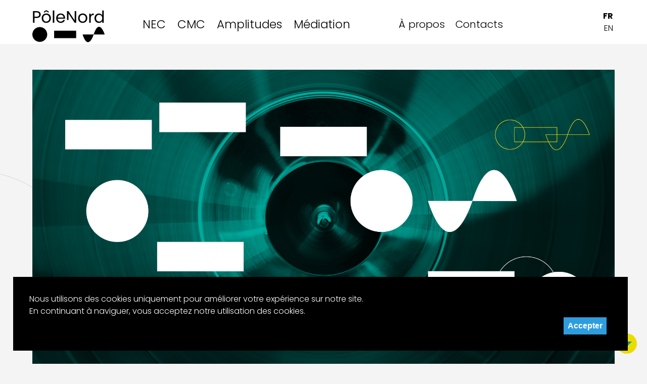

--- FILE ---
content_type: text/html; charset=UTF-8
request_url: https://pole-nord.ch/
body_size: 3883
content:
<!DOCTYPE html>
<html lang="fr">
<head>
    <meta charset="UTF-8">
    <meta name="viewport" content="width=device-width, initial-scale=1">

    <title>ASSOCIATION PÔLE NORD — la musique contemporaine sous tous ses aspects</title>
    <meta name="description" content="L’association Pôle Nord est basée à la Chaux- de-Fonds. Elle regroupe plusieurs secteurs d’activités représentés par le Nouvel Ensemble Contemporain (NEC), les Concerts de Musique Contemporaine (CMC) et le festival biennal Les Amplitudes.">
    <meta name="keywords" content="pôle nord les Amplitudes CMC NEC  La Chaux-de-Fonds musique contemporaine tchaux capitale culturelle ">

    <meta property="fb:app_id" content=""/>
    <meta property="og:type" content="website"/>
    <meta property="og:title" content="ASSOCIATION PÔLE NORD — la musique contemporaine sous tous ses aspects"/>
    <meta property="og:url"
          content="https://pole-nord.chf/accueil/"/>
    <meta property="og:description" content="L’association Pôle Nord est basée à la Chaux- de-Fonds. Elle regroupe plusieurs secteurs d’activités représentés par le Nouvel Ensemble Contemporain (NEC), les Concerts de Musique Contemporaine (CMC) et le festival biennal Les Amplitudes."/>
    <meta property="og:site_name" content="ASSOCIATION PÔLE NORD — la musique contemporaine sous tous ses aspects"/>
    <meta property="og:updated_time" content="1769039430"/>

    
        <meta property="og:image" content="/uploads/1500_1500_accueil_pn_carrousel_25-26.jpg">
        <meta property="og:image:width" content="1500" /><meta property="og:image:height" content="775" />
    
    <link rel="apple-touch-icon" sizes="180x180" href="/favicon/apple-touch-icon.png">
    <link rel="icon" type="image/png" sizes="32x32" href="/favicon/favicon-32x32.png">
    <link rel="icon" type="image/png" sizes="16x16" href="/favicon/favicon-16x16.png">
    <link rel="manifest" href="/favicon/site.webmanifest">
    <link rel="mask-icon" href="/favicon/safari-pinned-tab.svg" color="#000000">


    <link rel="preconnect" href="https://fonts.googleapis.com">
    <link rel="preconnect" href="https://fonts.gstatic.com" crossorigin>
    <link href="https://fonts.googleapis.com/css2?family=Poppins:wght@200;300;400;500;700;900&display=swap"
          rel="stylesheet">
    <link rel="stylesheet" type="text/css" href="/js/lightbox/simplelightbox.css"/>
    <link rel="stylesheet" href="https://cdnjs.cloudflare.com/ajax/libs/font-awesome/6.4.0/css/all.min.css"
          integrity="sha512-iecdLmaskl7CVkqkXNQ/ZH/XLlvWZOJyj7Yy7tcenmpD1ypASozpmT/E0iPtmFIB46ZmdtAc9eNBvH0H/ZpiBw=="
          crossorigin="anonymous" referrerpolicy="no-referrer"/>
    <link rel="stylesheet" href="/css/fontawesome/all.css">


            <link rel="stylesheet" type="text/css" href="/js/slick/slick.css"/>
        <link rel="stylesheet" type="text/css" href="/js/slick/slick-theme.css"/>
        
    <link rel="stylesheet" type="text/css" href="/css/reset.css?v=1769039430">
    <link rel="stylesheet" type="text/css" href="/css/site.css?v=1769039430">
    <link rel="stylesheet" type="text/css" href="/css/theme.css?v=1769039430">
</head>

<body id='accueil' data-lang='f'
      class=' full entite_principale '>
<div id='background' style='background-image:url(/uploads/fond-pn-1.png); background-size:cover; background-position: center'></div>
<div id='header'>

    <a id='logo' href='/f'>
        <h1>Pôle Nord</h1>
        <img src='/uploads/logo-nav-pn.svg'/>
    </a>

    <div id='nav-entites'>
        <a class='' href='/f/nec'>NEC</a><a class='' href='/f/cmc'>CMC</a><a class='' href='/f/amplitudes'>Amplitudes</a><a class='' href='/f/mediation'>Médiation</a>    </div>

    <div id='nav-pages'>
        <a class='' href='/f/pole-nord/a-propos'>À propos</a><a class='' href='/f/pole-nord/contacts'>Contacts</a>

    </div>

            <div id='lang'>
            <a href='/f/pole-nord/accueil' class=' active '>FR</a>
            <a href='/e/pole-nord/accueil' class=''>EN</a>
        </div>
        
    
</div><!--/ header -->
<div id='wrapper'>

    <div id='accueil-wrapper'>
  <a id='splash' href='https://pole-nord.ch/f/pole-nord/a-propos/nous-soutenir' target=_blank><div class='media' data-aos='fade' data-aos-duration='500' data-aos-easing='ease-in-out'><img src='/uploads/accueil_pn_carrousel.jpg' title=" "'></div></a><a class='evenement bloc' href='/f/cmc/saison/programme/detail/98-spielplan-1970'><div class='visuel' style=' background:url(/uploads/1500_1500_vignettes_accueil_25-26_spielplan.jpg); background-size:cover; background-position: center; background-repeat:no-repeat '></div><div class='pictos'><img src='/uploads/1720895783_picto-cmc.svg'></div><h6 >CMC</h6><h3 class='titre'>SPIELPLAN 1970</h3><h5 class='lieu'></h5><div > <h5 class='date accent'>13 février 2026<span class='heure'>, 19h</span></h5></div><h5 class='lieu'>Quartier Général,<br /> La Chaux-de-Fonds</h5></a><a class='evenement bloc' href='/f/nec/saison/programme/detail/92-delicious'><div class='visuel' style=' background:url(/uploads/1500_1500_vignettes_accueil_25-26_delicious.jpg); background-size:cover; background-position: center; background-repeat:no-repeat '></div><div class='pictos'><img src='/uploads/1720895302_picto-nec.svg'></div><h6 >NEC</h6><h3 class='titre'>DELICIOUS</h3><h5 class='lieu'></h5><div > <h5 class='date accent'>4 mars 2026<span class='heure'>, 20h</span></h5></div><h5 class='lieu'>EXIL Club,<br /> Zurich</h5></a><a class='evenement bloc' href='/f/cmc/saison/programme/detail/99-dammerung'><div class='visuel' style=' background:url(/uploads/1500_1500_vignettes_accueil_25-26_dammerung.jpg); background-size:cover; background-position: center; background-repeat:no-repeat '></div><div class='pictos'><img src='/uploads/1720895783_picto-cmc.svg'></div><h6 >CMC</h6><h3 class='titre'>DÄMMERUNG</h3><h5 class='lieu'></h5><div > <h5 class='date accent'>24 avril 2026<span class='heure'>, 20h</span></h5></div><h5 class='lieu'>Temple Allemand,<br /> La Chaux-de-Fonds</h5></a><a class='evenement bloc' href='/f/nec/saison/programme/detail/100-oeil'><div class='visuel' style=' background:url(/uploads/1500_1500_vignettes_accueil_25-26-oeil.jpg); background-size:cover; background-position: center; background-repeat:no-repeat '></div><div class='pictos'><img src='/uploads/1720895302_picto-nec.svg'></div><h6 >NEC</h6><h3 class='titre'>ŒIL</h3><h5 class='lieu'></h5><div > <h5 class='date accent'>8 mai 2026<span class='heure'>, 20h</span></h5></div><h5 class='lieu'>Temple Allemand,<br /> La Chaux-de-Fonds</h5></a><a class='evenement bloc' href='/f/amplitudes/programme/programme/detail/101-preambule'><div class='visuel' style=' background:url(/uploads/1500_1500_vignettes_accueil_25-26_preambule.jpg); background-size:cover; background-position: center; background-repeat:no-repeat '></div><div class='pictos'><img src='/uploads/picto-ampli.svg'></div><h6 >Amplitudes</h6><h3 class='titre'>PRÉAMBULE</h3><h5 class='lieu'></h5><div > <h5 class='date accent'>9 mai 2026<span class='heure'>, 18h</span></h5></div><h5 class='lieu'>Temple Allemand,<br /> La Chaux-de-Fonds</h5></a><a class='evenement bloc' href='/f/cmc/saison/programme/detail/102-sur-une-ile-deserte-avec-samuel-blaser'><div class='visuel' style=' background:url(/uploads/1500_1500_vignettes_accueil_25-26_ile_blaser.jpg); background-size:cover; background-position: center; background-repeat:no-repeat '></div><div class='pictos'><img src='/uploads/1720895783_picto-cmc.svg'></div><h6 >CMC</h6><h3 class='titre'>SUR UNE ÎLE DÉSERTE avec Samuel Blaser</h3><h5 class='lieu'></h5><div > <h5 class='date accent'>1 juin 2026<span class='heure'>, 19h</span></h5></div><h5 class='lieu'>Club 44,<br /> La Chaux-de-Fonds</h5></a><a class='evenement bloc' href='/f/nec/saison/programme/detail/103-en-piste'><div class='visuel' style=' background:url(/uploads/1500_1500_vignettes_accueil_25-26_en_piste.jpg); background-size:cover; background-position: center; background-repeat:no-repeat '></div><div class='pictos'><img src='/uploads/1720895302_picto-nec.svg'></div><h6 >NEC</h6><h3 class='titre'>EN PISTE !</h3><h5 class='lieu'></h5><div > <h5 class='date accent'>27 juin 2026<span class='heure'>, 18h</span></h5></div><h5 class='lieu'>Temple Allemand,<br /> La Chaux-de-Fonds</h5></a><a class='evenement bloc' href='/f/nec/saison/programme/detail/103-en-piste'><div class='visuel' style=' background:url(/uploads/1500_1500_vignettes_accueil_25-26_en_piste.jpg); background-size:cover; background-position: center; background-repeat:no-repeat '></div><div class='pictos'><img src='/uploads/1720895302_picto-nec.svg'></div><h6 >NEC</h6><h3 class='titre'>EN PISTE !</h3><h5 class='lieu'></h5><div > <h5 class='date accent'>30 juin 2026<span class='heure'>, 20h</span></h5></div><h5 class='lieu'>Theater im Delphi,<br /> Berlin (Weißensee)</h5></a>
</div> <!-- /accueil-wrapper -->
</div> <!--/ wrapper -->

<div id='footer'>
    <div class='logos left'>
        <a href='/f/pole-nord'><img src='/uploads/logo-footer.svg' /></a>    </div>

    <div class='center '>
        <div class='adresse'>
            <p>Rue de la Serre 89 </p>
            <p>CH – 2300 La Chaux-de-Fonds</p>
            <p>+41 78 233 07 20</p>
            <p><a href='mailto:contact@pole-nord.ch'>contact@pole-nord.ch</a></p>
        </div>

        <div class='social-wrapper'><a href='https://www.facebook.com/polenord.ch/' target='_blank' class='social  accent'><i class='fa-brands fa-square-facebook'></i></a><a href='https://www.instagram.com/polenord.ch/' target='_blank' class='social  accent'><i class='fa-brands fa-square-instagram'></i></a></div>
        <div id="mc_embed_shell">

            <div id="mc_embed_signup">
                <form action="https://pole-nord.us10.list-manage.com/subscribe/post?u=6d82b84416555dcae50efe723&amp;id=96200efd9b&amp;f_id=007e46e4f0"
                      method="post" id="mc-embedded-subscribe-form" name="mc-embedded-subscribe-form" class="validate"
                      target="_self" novalidate="">
                    <div id="mc_embed_signup_scroll"><h3>Envie de recevoir de nos nouvelles?</h3>

                        <div class="mc-field-group"><input type="email" name="EMAIL"
                                                           placeholder="Courriel"
                                                                                class="required email" id="mce-EMAIL"
                                                                                required="" value=""></div>
                        <div class="mc-field-group"><input type="text"
                                                                                                 name="FNAME"
                                                                                                 class=" text"
                                                                                                 placeholder="Prénom"
                                                                                                 id="mce-FNAME"
                                                                                                 value=""></div>
                        <div class="mc-field-group"><input type="text" name="LNAME"
                                                                                              class=" text"
                                                           placeholder="Nom"
                                                                                              id="mce-LNAME" value="">
                        </div>
                        <input type="submit" name="subscribe" id="mc-embedded-subscribe"  class="bouton fond-secondaire"
                               value="S'inscrire">
                        <div id="mce-responses" class="clear foot">
                            <div class="response" id="mce-error-response" style="display: none;"></div>
                            <div class="response" id="mce-success-response" style="display: none;"></div>
                        </div>
                        <div aria-hidden="true" style="position: absolute; left: -5000px;">
                            /* real people should not fill this in and expect good things - do not remove this or risk
                            form bot signups */
                            <input type="text" name="b_6d82b84416555dcae50efe723_96200efd9b" tabindex="-1" value="">
                        </div>
                        <div class="optionalParent">
                            <div class="clear foot">

                            </div>
                        </div>
                    </div>
                </form>
            </div>
        </div>

<!--        <div id="mc_embed_shell">-->
<!---->
<!--            <div id="mc_embed_signup">-->
<!--                <form action="https://pole-nord.us10.list-manage.com/subscribe/post?u=6d82b84416555dcae50efe723&amp;id=96200efd9b&amp;f_id=007e46e4f0"-->
<!--                      method="post" id="mc-embedded-subscribe-form" name="mc-embedded-subscribe-form" class="validate"-->
<!--                      target="_self" novalidate="">-->
<!--                    <div id="mc_embed_signup_scroll"><h3>Envie de recevoir de nos nouvelles?</h3>-->
<!---->
<!--                        <div class="mc-field-group"><input type="email" name="EMAIL" class="required email"-->
<!--                                                           id="mce-EMAIL" required="" value="" placeholder="Courriel">-->
<!--                            <input type="submit" name="subscribe" id="mc-embedded-subscribe"-->
<!--                                   class="bouton fond-secondaire" value="S'inscrire">-->
<!--                        </div>-->
<!--                        <div id="mce-responses" class="clear foot">-->
<!--                            <div class="response" id="mce-error-response" style="display: none;"></div>-->
<!--                            <div class="response" id="mce-success-response" style="display: none;"></div>-->
<!--                        </div>-->
<!--                        <div aria-hidden="true" style="position: absolute; left: -5000px;">-->
<!--                            /* real people should not fill this in and expect good things - do not remove this or risk-->
<!--                            form bot signups */-->
<!--                            <input type="text" name="b_6d82b84416555dcae50efe723_96200efd9b" tabindex="-1" value="">-->
<!--                        </div>-->
<!--                        <div class="optionalParent">-->
<!--                            <div class="clear foot">-->
<!---->
<!--                            </div>-->
<!--                        </div>-->
<!--                    </div>-->
<!--                </form>-->
<!--            </div>-->
<!--        </div>-->

    </div>


    <div class='logos right'>
        

    </div>

    <div>

    </div>

    <div id='credits'>Imaginé et conçu par <a href='https://www.giorgianni-moeschler.ch' target=_blank>Giorgianni &
            Moeschler</a></div>
</div> <!--/ footer -->

<a id='scroll-indicator' class='fond-secondaire'></a>


    <style>
        #_rgpd_banner {
            position: fixed;
            bottom: 2vw;
            left: 2vw;
            width: 90vw;
            background: #000000;
            color: #ffffff;
            padding: 2em;
            justify-content: space-between;
        }

        @media screen and (min-device-width: 320px) and (max-width: 768px) {
            #_rgpd_banner {
                bottom: 0vw;
                left: 0vw;
            }
        }

        ._rgpd_btn {
            border: 0;
            color: #ffffff;
            font-weight: 900;
            background: rgb(46, 157, 222);
            font-size: 16px;
            display: inline-block;
            padding: .5em;
            margin: 0 10px;
            cursor: pointer;
        }

        ._rgpd_btn:hover {
          color:white;
            text-decoration: none;
        }

        #_rgpd_action {
            display: flex;
            width: 100%;
            justify-content: flex-end;
        }
    </style>
    <form method='post'>
        <input type='hidden' name='_rgpd' value='1'/>
        <div id="_rgpd_banner">
            <p>                               <p>Nous utilisons des cookies uniquement pour améliorer votre expérience sur notre site.</p><p>En continuant à naviguer, vous acceptez notre utilisation des cookies. </p></p>
            <div id='_rgpd_action'>

                
                <button type='submit' id="_rgpd_btn-accepte-cookies"
                        class='_rgpd_btn'>Accepter</button>
            </div>
        </div>
    </form>
    
<script src="https://code.jquery.com/jquery-2.2.4.min.js"></script>
<script src="/js/lightbox/simple-lightbox.js"></script>

    <script type="text/javascript" src="/js/slick/slick.min.js"></script>

    
<script type="text/javascript" src="/js/ui.js?v=1.03"></script>
</body>
</html>

--- FILE ---
content_type: text/css
request_url: https://pole-nord.ch/css/site.css?v=1769039430
body_size: 4603
content:
body {
    font-family: Poppins, sans;
    line-height: 1.5em;
    font-weight: 300;
    background: #f4f4f4;
}

b {
    font-weight: 700;
}

i {
    font-style: italic;
}

@media screen and (min-device-width: 320px) and (max-width: 768px) {
    body, html {
        max-width: 100vw;
        /*overflow-x: hidden;*/
    }
}

/* STRUCTURE
*********************************************************************************************/
#wrapper {
    width: 90vw;
    margin: 5vh auto;
    display: flex;
    flex-wrap: wrap;
    justify-content: space-between;
}

.cols {
    display: flex;
    justify-content: space-between;
    flex-wrap: wrap;
}

.col:last-child {
    padding-right: 0;
}

.col.full {
    flex: 0 0 100%;
}

.col.two-thirds {
    flex: 0 0 62%;
}

.col.half {
    flex: 0 0 48%
}

.col.third {
    flex: 0 0 31%;
}

.col.quarter {
    flex: 0 0 26%;
}

.col.three-quarters {
    flex: 0 0 70%;
}

.col-sep {
    width: 1px;
    background: black;
}

@media screen and (min-device-width: 320px) and (max-width: 768px) {

    .col.half, .col.third, .col.two-thirds {
        flex: 0 0 100%
    }

    .col.two-thirds, .col.half, .col.third, .col.quarter, .col.three-quarters {
        flex: 0 0 100%;
    }
}


/* TYPo
*********************************************************************************************/

.titre, .soustitre, .date, .lieu {
    font-size: 2.2vw;
    line-height: 1.1em;
    margin-bottom: .3em;
}

.lieu {
    margin-bottom: 1em;
}

.bloc .titre, .bloc .soustitre, .bloc .date, .bloc .lieu,
.liste .titre, .liste .soustitre, .liste .date, .liste .lieu {
    font-size: 1.5vw;
}

#evenement-detail .soustitre {
    font-size: 1.5vw;
}

h3.titre {
    font-weight: 900;
    text-transform: uppercase;
    margin-bottom: 1em;
}

h4.soustitre {
    font-weight: 300;
}

h5.date {
    font-weight: 900;
    text-transform: uppercase;
}

h5.date span {
    font-weight: 300;
}

h5.lieu {
    font-weight: 300;
}

.distribution {
    margin-bottom: 2em;
}

.contenu h3, #page-wrapper h3 {
    font-weight: 900;
    font-size: 120%;
    /*color: rgb(46, 157, 222);*/
    margin-top: 1em;
    /*text-transform: uppercase;*/
}

.page h4.intro {
    font-size: 100%;
    /*color: rgb(46, 157, 222);*/
}

.social.big {
    font-size: 150%;
    display: inline-block ;
    margin: 20px 20px 40px 0;
    text-decoration: none;
    }

.social img {
    height: .85em;
    margin-top: .05em;
    }

.social.big i {
    margin-right: 10px;
    }
@media screen and (min-device-width: 320px) and (max-width: 768px) {
    .bloc .titre, .bloc .soustitre, .bloc .date, .bloc .lieu,
    .liste .titre, .liste .soustitre, .liste .date, .liste .lieu {
        font-size: 5vw;
        margin-bottom: 8px;
    }

    .bloc {
        width: 1000%;
    }

    .titre {
        font-size: 7vw;
    }

    .soustitre, #evenement-detail .soustitre {
        font-size: 7vw;
    }
}

/* TITRE
*********************************************************************************************/
.content.title {
    margin-bottom: 2em;
}

/* FOND
*********************************************************************************************/
#background {
    width: 100vw;
    height: 100vh;
    position: fixed;
    z-index: -1000;
    opacity: .2;
}

/* EN-TETE
*********************************************************************************************/

#header {
    /*width: 100%;*/
    display: flex;
    justify-content: space-between;
    padding: 20px 5vw 1vh;
    height: 60px;
    margin-bottom: 3vh;
    position: sticky;
    top: 0;
    background: white;
    z-index: 200;
}

#logo {
    font-weight: 400;
    font-size: 2vw;
    color: black;
    text-decoration: none;

}

#logo h1 {
    display: none;
}

#logo img {
    height: 80px;

}

@media screen and (min-device-width: 320px) and (max-width: 768px) {
    #header {
        margin: 0 0 2vh;
        padding: 2vh 0;
        height: 40px;
    }

    #logo img {

        width: 20vw;
        margin: 0px 0 0 20px;
    }
}

/* NAVIGATION ENTITES
*****************************************************************************************/
#nav-entites {
    margin: 1em 0 0 4em;
    flex: 0 0 35%;
}

#nav-entites a {
    padding: 0em .5em;
    font-size: 1.8vw;
    text-decoration: none;
    color: black;
    align-self: center;
}

.selected {
    font-weight: 700
}

/* NAVIGATION PAGES */
#nav-pages-left {
    display: flex;
    flex-direction: column;
    justify-content: flex-start;
    flex: 0 0 27%;
}

.entite_principale #nav-pages {
    flex-direction: row;
    justify-content: flex-end;
}

#nav-pages {
    flex: 0 0 35%;
    margin: 1em 0 0 4em;
}

#nav-pages-left .arrows {
    display: none;
}

#nav-pages a, #nav-pages-left a {
    padding-left: 1em;
    font-size: 1.6vw;
    text-decoration: none;
    color: black;
    cursor: pointer;

}

#nav-pages-left.entite a {
    margin-bottom: .6em;
    padding: 0;
}

.entite_principale #nav-pages a {
    justify-self: flex-start;
}

.social-wrapper {
    display: flex;
    padding: 2em 0;
}

.social-wrapper a {
    margin-right: 10px;
    color: black;
}

@media screen and (min-device-width: 320px) and (max-width: 768px) {

    #nav-pages-left {
        overflow-x: scroll;
        overflow-style: marquee-block;
        -webkit-overflow-scrolling: touch;
        overflow-y: hidden;
        justify-content: space-between;
        width: calc(40vw);
        flex: 0 0 96%;
        display: flex;
        flex-direction: row;


    }

    #mobile-nav-wrapper {
        display: flex;
        width: 100%;
        padding: 1em 0;
    }

    #nav-pages-left .arrows {
        display: block;
        position: relative;
        margin-left: -1em;
        width: 1em;
        flex: 0 0 2%;
    }

    #nav-pages-left .arrows.right {
        margin-left: 90vw;
    }

    /*#nav-pages-left:before {*/
    /*    content: "a";*/
    /*    width: 1em;*/
    /*    border: 1px dotted red;*/
    /*    position: absolute;*/
    /*    margin-left: -1em;*/
    /*    z-index: 20;*/
    /*}*/
    /*#nav-pages-left:after {*/
    /*    content: ">";*/
    /*    position: absolute;*/
    /*    right: 5px;*/
    /*}*/
    ::-webkit-scrollbar {
        width: 0px; /* remove scrollbar space */
        background: transparent; /* optional: just make scrollbar invisible */
    }


    #nav-pages-left a {
        flex: 0 0 auto;
        /*height:  fit-content;*/
        margin: 0 1em 0 0;
        padding: 0 .5em;
        font-size: 18px;
    }

    .social-wrapper a {
        font-size: 200%;
    }


}

/* SOUS NAVIGATION */
#subnav {
    /*border: 1px dotted red;*/
    text-align: left;
    margin-bottom: 1em;
}

#subnav a {
    text-decoration: none;
    padding: 0 1em 0 0;
    font-size: 120%;
}

#subnav a:not(.selected) {
    color: black;
}


/* MOBILE */
@media screen
and (min-device-width: 320px)
and (max-width: 768px) {

}

/* LANGUES */
#lang {
    width: 8em;
    text-align: right;
}

#lang a {
    margin: 0;
    padding: 0.2em;
    text-decoration: none;
    color: black
}

#lang a.active {
    font-weight: 700;
}

/* NAVIGATION MOBILE
****************************************************************************************************/
#btn-mobile-menu {
    display: none;
}

@media screen and (min-device-width: 320px) and (max-width: 768px) {

    #nav-entites {
        display: none;
    }

    #nav-pages {
        display: none;
    }

    #lang {
        display: none;
    }

    #logo img {
        height: 6vh;
    }

    .btn-mobile-menu {
        position: absolute;
        font-size: 4vw;
        margin: 0;
        width: 60px;
        height: 60px;
        top: 20px;
        right: 0px;
        z-index: 99900000;
        display: block;
        cursor: pointer;
        /*color: rgb(46, 157, 222);*/
        text-align: right;
    }


    .btn-mobile-menu:before {
        font: normal normal normal 14px/1 FontAwesome;
        content: '\f0c9';
        margin-right: .5em;
        width: 1em;
        font-size: 30px;
        display: inline-block;
        /*color: rgb(46, 157, 222);*/
    }

    .nav-on .btn-mobile-menu {
        z-index: 20000;
    }

    .nav-on .btn-mobile-menu:before {
        font: normal normal normal 14px/1 FontAwesome;

        content: '\f00d';
        margin-right: .5em;
        width: 1em;
        font-size: 30px;
        display: inline-block;
        color: white;

    }

    .nav-on {
        overflow: hidden;
    }

    #header #mobile-nav {
        position: fixed;
        top: 0;
        left: 0;
        width: 100vw;
        height: 100vh;
        display: none;
        flex-direction: column;
        justify-content: flex-start;
        padding-top: 1vh;
        margin: 0 0;
        text-align: center;

    }

    .nav-on #header #mobile-nav {
        display: flex;
        z-index: 10000;
        background: white;
        top: 0;
    }

    #mobile-nav h4 {
        font-size: 125%;
        margin: .8em 0 .1em;
        color: white;
        display: inline;
    }


    #mobile-nav a {
        font-size: 100%;
        margin: .2em .5em;
        padding: 0;
        display: inline-block;
        text-decoration: none;
        color: white
    }

    #mobile-nav a.selected, #mobile-nav h4.selected a {
        border-bottom: 2px solid white;
    }

    .nav-on #btn-mobile-menu {
        color: #444
    }


    .nav-on #lang {
        position: absolute;
        top: 30px;
        left: 20px;
        font-size: 6vw;
        display: block;
        z-index: 100000;
        text-align: left;
        color: white;
    }
}

/* ACCUEIL */
#accueil-wrapper {
    width: 100%;
    margin: 2vh 0;
    display: flex;
    flex-wrap: wrap;
    justify-content: space-between;

}

#accueil h3.section {
    font-weight: 100;
    font-size: 150%;
    text-transform: uppercase;
    flex: 0 0 100%;
    margin: 4vh 0 1vh;
}

#splash {
    flex: 0 0 100%;
    margin-bottom: 8vh;
}

#splash img, #splash video {
    width: 100%;
}

#carrousel {
    margin-bottom: 8vh;
    width: 100%;
}

#carrousel a {
   display: block;
}
#carrousel img {
    width: 100%;
}

.slick-prev:before, .slick-next:before {
    /*color:rgb(46, 157, 222);*/

}
.slick-prev {
    width: 42px;
    margin-left: -10px;
    }

.slick-prev:before {
    /*content: "\f0d9";*/
    content:url(../img/btn-back-hover.svg);
}

.slick-next {
    width: 42px;
    margin-right: -10px;
    transform: rotateZ(180deg);
    }

.slick-next:before {
    content:url(../img/btn-back-hover.svg);

}

@media screen and (min-device-width: 320px) and (max-width: 768px) {
    #splash {
        margin-bottom: 2vh;
    }

    #accueil h3 {
        font-size: 100%;
    }
    .slick-next, .slick-prev {
        width: 10px;
        }
    
    .slick-prev {
        margin-left: 15px;
        }
    
    .slick-next {
        margin-right: 15px;
        }
    
    .slick-prev:before, .slick-next:before {
        /*display: none;*/
        
    }
    
    #accueil h3.section {
        font-size: 120%;
        }
}

/* UI
*************************************************************************************************************/
.button {
    border-width: 1px;
    border-style: solid;
    padding: .5em 2em;
    font-weight: bold;
    text-transform: uppercase;
    text-decoration: none;
    display: inline-block;
    margin: .5em .5em .5em 0;
    transition: .5s ease-in-out all;
    background: transparent;
}

#btn-back {
    display: block;
    width: 2.2vw;
    height: 2.2vw;
    background: url(/img/btn-back.svg);
    background-size: contain;
    background-repeat: no-repeat;
    margin-bottom: 18px;
}

#btn-back:hover {
    background: url(/img/btn-back-hover.svg);
    background-repeat: no-repeat;
}

#scroll-indicator {
    position: fixed;
    bottom: 20px;
    right:20px;
    width: 40px;
    height: 40px;
    border-radius: 100px;
    /*background-image: url("data:image/svg+xml;utf8,<svg fill='white' height='48' viewBox='0 0 24 24' width='48' xmlns='http://www.w3.org/2000/svg'><path d='M7 10l5 5 5-5z'/><path d='M0 0h24v24H0z' fill='none'/></svg>");
    */
    background-repeat: no-repeat;

    background-position:center center;
    transition: .5s ease transform;
    display: block;

}

#scroll-indicator.top {
    transform: rotateZ(-180deg);
    cursor: pointer;
}

@media screen and (min-device-width: 320px) and (max-width: 768px) {
    #btn-back {
        width: 7vw;
        height: 7vw;
    }

    #scroll-indicator {
        display: none;
    }
}

/* BLOCS & LISTE
*************************************************************************************************************/
.bloc {
    display: block;
    text-decoration: none;
    color: black;
    padding-bottom: 3em;

}

#accueil .bloc {
    flex : 0 0 32%
}

.liste {
    display: flex;
    justify-content: space-between;
    margin-bottom: 2em;
    text-decoration: none;
    color: black;
}

.liste > div {
    flex: 0 0 48%
}

.liste .infos {
    display: flex;
    flex-direction: column;
    justify-content: flex-start;
}

.bloc .visuel, .liste .visuel {
    width: 100%;
    aspect-ratio: 4/3;
    overflow: hidden;
}


.bloc .visuel img, .liste .visuel img {
    width: 100%;
}

.bloc .pictos {
    height: 40px;
    margin-top: -20px;
    display: flex;
    justify-content: flex-end;
    align-content: center;
}

.bloc .pictos img {
    height: 100%;
    margin-right: 12px;
}

@media screen and (min-device-width: 320px) and (max-width: 768px) {
    .liste {
        flex-direction: column;
    }

    .liste .infos {
        padding-top: 8px;
    }

    #accueil .bloc {
        flex: 0 0 100%
    }
}

/* PERSONNES
*************************************************************************************************************/
.portrait {
    width: 50%;
    float: left;
    margin: 0 1em 1em 0;
}

.portrait img {
    width: 100%;
}

.credit {
    text-align: right;
    font-size: 80%;
    padding: 0 0 1em 0;
}

.personne.item a {
    font-weight: 700;
    text-decoration: none;

}

.personne.item {
    display: flex;
    justify-content: flex-start;
    margin-bottom: 1em;

}

.personne.item .personne-detail {

    display: flex;
    flex-direction: column;
}

.personne.item .personne-detail div {
    color: black;
    font-weight: normal;
}

.personne.item .photo {
    width: 10vw;
    height: 10vw;
    margin: 0 2em 0 0;
}

@media screen and (min-device-width: 320px) and (max-width: 768px) {
    .portrait {
        width: 100%;
        float: none;
        margin: 0 0 1em 0;
    }

    .personne.item .photo {
        width: 20vw;
        height: 20vw;
        margin: 0 1em 0 0;
    }
}

/* REPERTOIRE
*************************************************************************************************************/
.repertoire-item {
    display: flex;
    justify-content: space-between;
    padding: .2em 0;

}

.repertoire-item .compositeur {
    flex: 0 0 30%;
    font-weight: 700;
}

.repertoire-item.borderTop {
    border-top: 1px dotted grey;
    margin-top: .5em;
    padding-top: .5em;
}

.repertoire-item .oeuvre {
    flex: 0 0 65%;
}

.repertoire-item h6 {
    display: inline-block;
    font-style: italic;
}

#alpha-nav {
    position: sticky;
    top: 0;
    display: flex;
    justify-content: space-between;
    margin-bottom: 2em;
}

#alpha-nav a {
    font-weight: bold;
    text-decoration: none;
}

/* PAGES
*************************************************************************************************************/

#page-wrapper {
    width: 50vw;
    min-height: 60vh;
    padding-bottom: 5em;
}

#page-wrapper .visuel {
    width: 100%;
}

.page.item {
    padding-bottom: 2em;
}

.page.item .gutter {
    max-width: 50em;
}

.page.item p {
    margin-bottom: .5em;
}

@media screen and (min-device-width: 320px) and (max-width: 768px) {
    #page-wrapper {
        width: 100%;
    }
}

/* EVENEMENTS
*************************************************************************************************************/
#evenement-detail #title {
    position: sticky;
    top: 85px;
    padding: .4em 0;
    transition: .2s ease background-color;
}

#evenement-detail #title.scroll {
    background: #f4f4f4;

}

#evenement-detail .infos {
    flex: 1 1 50%;
    margin: 2em 0;
    display: flex;
    flex-wrap: wrap;
}

#evenement-detail .infos h5 {
    font-size: 150%;
}

#evenement-detail .infos .dates {
    flex: 0 0 100%
}

#evenement-detail .infos .dates > div {
    display: flex;
    justify-content: space-between;
    width: 100%;
    padding-top: 4px;
}

#evenement-detail .infos .dates > div.has-tickets:hover {
    background: #f0f0f0;
    transition: .5s ease-in-out;
}

#evenement-detail .infos .button {
    margin: 0;
    font-size: 70%;
    padding: .2em 2em;
}

#evenement-detail .description .flex {
    display: flex;
    justify-content: space-between;
}

#evenement-detail .description .flex .people, #evenement-detail .description .flex .pieces {
    flex: 0 0 49%;
    padding: 1em 0;
    align-self: flex-start;
}

#evenement-detail .description .flex .people p, #evenement-detail .description .flex .pieces p {
    margin-bottom: 0;
    line-height: 1.3em;
}

#evenement-detail .partenaire-container {
    margin-top: 2em;
    font-size: 90%;
}

#evenement-detail .partenaire-container h5 {
    font-weight: normal;
    margin: 0;
    line-height: 1.3em;
}

#evenement-detail .partenaire-container p, #evenement-detail .partenaire-container a {
    color: black;
    text-decoration: none;
    line-height: 1em;
    margin: 0 1em 0 0;

}

.evenement_lie {
    font-style: italic;
    flex: 0 0 100%;
    margin: .5em 0
}

.evenement_lie a {
    text-decoration: none;
}

#evenement-detail .reservations {
    display: flex;
    flex-wrap: wrap;
    justify-content: space-between;
}

#evenement-detail .reservations h4 {
    flex: 0 0 100%;
    font-weight: bold;
    text-transform: uppercase;
}

#evenement-detail .reservations div {
    align-self: center;
}

.date-status {
    color: white;
    background: rgba(0, 0, 0, .8);
    position: absolute;
    margin-left: 4em;
    margin-top: -1.9em;
    display: block;
    height: 1em;
    line-height: 1em;
    font-size: 120%;
    transform: rotateZ(-15deg);
    text-transform: uppercase;
    padding: .1em .1em;
}

.has-date-status {
    text-decoration: line-through;
    color: black
}

.vid {
    margin-bottom: 2em;
}

@media screen and (min-device-width: 320px) and (max-width: 768px) {

    #evenement-detail #title {
        top: 69px;
    }

    #evenement-detail .infos .button {
        align-self: flex-start;
    }

    #evenement-detail .description .flex {
        flex-wrap: wrap;
    }

    #evenement-detail .description .flex .people, #evenement-detail .description .flex .pieces {
        flex: 0 0 100%
    }
}

/* PARTENAIRES
*************************************************************************************************************/
.partenaires-wrapper {
    display: flex;
    flex-wrap: wrap;
    padding-left: 1vw;
}
#page-wrapper h3.partenaire-categorie {
    font-size: 100%;
    text-transform: uppercase;
    font-weight: 900;
    margin-top: 2em;
    }

 h5.partenaire-entite {
    font-size: 110%;
     font-weight: 700;
     padding-left: 1vw;
    }

.partenaire-item {
    flex: 0 0 20%;
    display: flex;
    flex-direction: column;
    justify-content: center;
    text-align: center;
    width: 10vw;
    height: 10vw;
}


.partenaires-wrapper a {
    font-weight: bold;
    text-decoration: none;
    color: black
}

.logo-partenaire {
    width: 10vw

}

@media screen and (min-device-width: 320px) and (max-width: 768px) {
    .partenaire-item {
        width: 30vw;
        height: 30vw;
    }

    .logo-partenaire {
        width: 30vw

    }
}

/* FILTRE
*************************************************************************************************************/
#filter {
    margin-bottom: 20px;
}

#filter select {
    -webkit-appearance: none;
    -moz-appearance: none;
    appearance: none;
    background-image: url("data:image/svg+xml;utf8,<svg id='select-arrow' fill='white' height='48' viewBox='0 0 24 24' width='48' xmlns='http://www.w3.org/2000/svg'><path d='M7 10l5 5 5-5z'/><path d='M0 0h24v24H0z' fill='none'/></svg>");
    background-repeat: no-repeat;
    background-position-x: 105%;
    background-position-y: 0px;

    padding: 0 30px 0 10px;
    font-size: 150%;
    border: 1px solid #e0e0e0;
    border-radius: 3px;
    line-height: 2em;
    height: 2em;
    font-family: Poppins, sans;
    margin: 0 5px 5px 0;

}

/* GALERIES
*************************************************************************************************************/
.thumb {
    /*width: 80%;*/
    aspect-ratio: 1;
    background-position: center;
    background-repeat: no-repeat;
}

#galerie {
    margin: 5vh 0;
    display: flex;
    flex-wrap: wrap;
}

#galerie h3, #galerie .description {
    flex: 0 0 100%
}

#galerie a.photo {
    flex: 0 0 20%;
    margin: 2% 2% 0 0;
}

#galerie a.miniature {
    flex: 0 0 32%;
    margin: 0 10px 40px 0;
    text-decoration: none;
    text-align: center;
}

#galerie a.miniature .photo {
    width: 100%;
    aspect-ratio: 1;
    overflow: hidden;
}

#galerie a.pdf {
    flex: 0 0 100%;
    display: block;
    margin-bottom: .5em;
    font-weight: bold;
    text-decoration: none;
}

#galerie a.pdf span {
    font-weight: normal;
}

#galerie img {
    width: 100%;
}

.galerie-item {
    text-decoration: none;
    color: black;
    margin-bottom: 10px;
}

.galerie-info {
    display: flex;
    flex-direction: column;
    justify-content: center;

}

.galerie-info a {
    text-decoration: none;
}

.galerie-info h3 {
    font-size: 150%;
    text-decoration: none;
}

.sl-wrapper .sl-close {
    color: white
}

@media screen and (min-device-width: 320px) and (max-width: 768px) {
    #galerie a.photo {
        flex: 0 0 48%;
    }


    #galerie a.miniature {
        flex: 0 0 100%;
    }
}


/* PIED DE PAGE
*************************************************************************************************************/
#footer {
    margin: 5vh 0 0vh 0;
    padding: 5vw 5vw 2vh 5vw;
    display: flex;
    flex-wrap: wrap;
    justify-content: space-between;
}

#footer .logos.left {
    flex: 0 0 10%
}


#footer .center {
    flex: 0 0 35%;
    font-size: 1.2vw;
    line-height: 1.4em;
}

#footer p {
    margin: 0;
}

#footer a {
    color: black
}

#footer .social {
    font-size: 120%;
}

#footer h3 {
    font-weight: bold;
    color:white
}

#footer .adresse, #footer .adresse a {
    color:white;
}

#footer label {
    color:white;
    padding-right: 1em;
}
#footer .bouton ,#footer input {
    border: 0;
    padding: .5em 2em;

}


#footer .logos.left a img {
    height: 80px;

}

#footer .logos.right {
    flex: 0 0 48%;
    text-align: right;
}

#footer .logos.right a img {
    width: 10vw;
    margin: 0 0 0 40px;
}

#credits {
    flex: 0 0 100%;
    margin-top: 2em;
    text-align: right;
    color: rgba(255, 255, 255, .5);
    font-size: 12px;
}

#credits a {
    color: rgba(255, 255, 255, .5);
}

@media screen and (min-device-width: 320px) and (max-width: 768px) {

    #footer .logos.left, #footer .logos.right {
        flex: 0 0 100%;
        text-align: center;
    }

    #footer .logos.left a img {
        width: 25vw
    }

    #footer .center {
        flex: 0 0 80%;
        font-size: 3vw;
        padding: 0;
        margin: 0 0 5vh 0;

    }

    #footer .logos.right a img {
        width: 30vw;
        margin: 0;

    }
}

--- FILE ---
content_type: text/css
request_url: https://pole-nord.ch/css/theme.css?v=1769039430
body_size: 456
content:
/* Styles générés automatiquement  ******************************************************************/ .accent {   color:rgb(0, 149, 148) } .fond-accent {   color:white;  background-color:rgb(0, 149, 148) } .fond-secondaire {   color:rgb(0, 149, 148);  background-color:rgb(235, 220, 0) } .active, #nav-entites a.selected, #nav-pages.entite a.selected {   color:rgb(0, 149, 148) } .nav-on  #header #mobile-nav {    background-color:rgb(0, 149, 148) } .button {   color:rgb(0, 149, 148);   border-color:rgb(0, 149, 148)  } .button:hover {   color:white;   background-color:rgb(0, 149, 148)  } #evenement-detail .infos  .dates > div.has-tickets:hover {  background-color:rgb(0, 149, 148,.2)  } .contenu h3, #page-wrapper h3, .page h4.intro {  color:rgb(0, 149, 148);  }     .btn-mobile-menu,     .btn-mobile-menu:before  {  color:rgb(0, 149, 148);  }     .slick-prev:before, .slick-next:before {  color:rgb(0, 149, 148);  }     #filter select {background-image: url("data:image/svg+xml;utf8,<svg id='select-arrow' fill='rgb(0, 149, 148)' height='48' viewBox='0 0 24 24' width='48' xmlns='http://www.w3.org/2000/svg'><path d='M7 10l5 5 5-5z'/><path d='M0 0h24v24H0z' fill='none'/></svg>"); }     #scroll-indicator{ background-image: url("data:image/svg+xml;utf8,<svg fill='rgb(0, 149, 148)' height='48' viewBox='0 0 24 24' width='48' xmlns='http://www.w3.org/2000/svg'><path d='M7 10l5 5 5-5z'/><path d='M0 0h24v24H0z' fill='none'/></svg>") } .contenu a:not(.button):not(.lien-partenaire) {   color:rgb(0, 149, 148);  } #footer {  background-color:rgb(0, 149, 148)  }   #galerie a {  color:rgb(0, 149, 148)  } 

--- FILE ---
content_type: image/svg+xml
request_url: https://pole-nord.ch/uploads/picto-ampli.svg
body_size: 168
content:
<?xml version="1.0" encoding="UTF-8"?>
<svg id="Calque_1" data-name="Calque 1" xmlns="http://www.w3.org/2000/svg" xmlns:serif="http://www.serif.com/" version="1.1" viewBox="0 0 595.3 841.9">
  <defs>
    <style>
      .cls-1 {
        fill: #ffed00;
        stroke-width: 0px;
      }
    </style>
  </defs>
  <path id="path7440" class="cls-1" d="M298.9,422s-139.9,454-288.6,0h288.6Z"/>
  <path id="path7440-2" data-name="path7440" class="cls-1" d="M587.5,422s-139.9-454-288.6,0h288.6Z"/>
</svg>

--- FILE ---
content_type: image/svg+xml
request_url: https://pole-nord.ch/uploads/1720895302_picto-nec.svg
body_size: 185
content:
<?xml version="1.0" encoding="UTF-8"?>
<svg id="Calque_1" data-name="Calque 1" xmlns="http://www.w3.org/2000/svg" xmlns:serif="http://www.serif.com/" version="1.1" viewBox="0 0 595.3 841.9">
  <defs>
    <style>
      .cls-1 {
        fill: #ffed00;
        stroke-width: 0px;
      }
    </style>
  </defs>
  <path class="cls-1" d="M499.4,421.6c0,111.8-90.7,202.6-202.7,202.6s-202.5-90.8-202.5-202.6,90.7-202.7,202.5-202.7,202.7,90.8,202.7,202.7"/>
</svg>

--- FILE ---
content_type: application/javascript
request_url: https://pole-nord.ch/js/ui.js?v=1.03
body_size: 590
content:
$(document).ready(function () {

    /*--------------------------------------------------------------------------------------------------------------*/
    /* NAVIGATION MOBILE*/
    /*--------------------------------------------------------------------------------------------------------------*/
    $('.btn-mobile-menu').click(function () {
        $('body').toggleClass('nav-on');
    });

    /*--------------------------------------------------------------------------------------------------------------*/
    /* GALERIES */
    /*--------------------------------------------------------------------------------------------------------------*/
    if ($('#galerie').length > 0) {
        var lightbox = $('#galerie a').simpleLightbox({showCounter: false, close: true});
    }

    $('#saison').change(function () {
        $('#filter').submit();
    });

    // SCROLL
    //----------------------------------------------------------------------------------------------------
    $(window).scroll(function () {
        var scroll = $(window).scrollTop();


        if (scroll >= 80) {
            $(" #evenement-detail #title").addClass("scroll");
            $(" #scroll-indicator").addClass("top");
        } else {
            $(" #evenement-detail #title").removeClass("scroll");
            $(" #scroll-indicator").removeClass("top");
        }

    });

    $(document).on('click', "#scroll-indicator:not(.top)", function () {
        window.scroll({top: ($(window).height()*.8), behavior: "smooth"})
    });


    $(document).on('click', "#scroll-indicator.top", function () {
        window.scroll({top: 0, behavior: "smooth"})
    });

    // SOUS-NAVIGATION
    //----------------------------------------------------------------------------------------------------
    $('#nav-pages-left').each(function () {
        var delta = ($(window).width() * .25);
        $(this).animate({scrollLeft: $(this).children('.selected').position().left - delta}, 0);
    });

    // CARROUSEL
    //----------------------------------------------------------------------------------------------------
    if ($('#carrousel').length > 0) {
        $('#carrousel').slick({
            dots: true,
            autoplay: true,
            autoplaySpeed: 4000,
            fade: true,
            prevArrow: "<button type='button' class='slick-prev pull-left'></button>",
            nextArrow: "<button type='button' class='slick-next pull-right'></button>"

        });
    }

});

--- FILE ---
content_type: image/svg+xml
request_url: https://pole-nord.ch/uploads/logo-footer.svg
body_size: 2196
content:
<?xml version="1.0" encoding="UTF-8" standalone="no"?>
<!DOCTYPE svg PUBLIC "-//W3C//DTD SVG 1.1//EN" "http://www.w3.org/Graphics/SVG/1.1/DTD/svg11.dtd">
<svg width="100%" height="100%" viewBox="0 0 1000 560" version="1.1" xmlns="http://www.w3.org/2000/svg" xmlns:xlink="http://www.w3.org/1999/xlink" xml:space="preserve" xmlns:serif="http://www.serif.com/" style="fill-rule:evenodd;clip-rule:evenodd;stroke-miterlimit:10;">
    <g transform="matrix(1,0,0,1,0,-560)">
        <g transform="matrix(2.56674,0,0,2.56674,-574.949,80.5339)">
            <path d="M267.5,223.3C264,226.7 258.6,228.4 251.4,228.4L239.5,228.4L239.5,254.2L231.4,254.2L231.4,192.4L251.3,192.4C258.3,192.4 263.6,194.1 267.2,197.5C270.8,200.9 272.7,205.2 272.7,210.5C272.8,215.6 271,219.9 267.5,223.3ZM261.4,218.8C263.5,216.8 264.6,214.1 264.6,210.5C264.6,202.9 260.2,199.1 251.5,199.1L239.6,199.1L239.6,221.8L251.5,221.8C255.9,221.8 259.2,220.8 261.4,218.8Z" style="fill:white;fill-rule:nonzero;"/>
            <path d="M289.7,251.9C286,249.8 283.1,246.9 281,243.1C278.9,239.3 277.9,234.9 277.9,229.8C277.9,224.8 279,220.4 281.1,216.6C283.3,212.8 286.2,209.9 289.9,207.8C293.6,205.8 297.8,204.7 302.4,204.7C307,204.7 311.2,205.7 314.9,207.8C318.6,209.8 321.6,212.8 323.7,216.5C325.9,220.3 326.9,224.7 326.9,229.7C326.9,234.7 325.8,239.1 323.6,243C321.4,246.8 318.4,249.8 314.6,251.8C310.8,253.9 306.6,254.9 302,254.9C297.5,255 293.4,254 289.7,251.9ZM310.2,245.9C312.7,244.5 314.8,242.5 316.4,239.8C318,237.1 318.7,233.8 318.7,229.9C318.7,226 317.9,222.7 316.4,220C314.9,217.3 312.9,215.3 310.4,213.9C307.9,212.6 305.2,211.9 302.3,211.9C299.3,211.9 296.6,212.6 294.2,213.9C291.7,215.2 289.8,217.3 288.3,220C286.8,222.7 286.1,226 286.1,229.9C286.1,233.9 286.8,237.2 288.3,239.9C289.7,242.6 291.7,244.6 294.1,246C296.5,247.3 299.2,248 302.1,248C305,247.9 307.7,247.2 310.2,245.9ZM302.5,193.1L290.2,200.6L290.2,194.2L302.5,186.8L314.7,194.2L314.7,200.6L302.5,193.1Z" style="fill:white;fill-rule:nonzero;"/>
            <rect x="336.9" y="188.6" width="8.1" height="65.6" style="fill:white;fill-rule:nonzero;"/>
            <path d="M402,232.9L363.2,232.9C363.5,237.7 365.1,241.4 368.1,244.1C371.1,246.8 374.7,248.1 379,248.1C382.5,248.1 385.4,247.3 387.7,245.7C390,244.1 391.7,241.9 392.6,239.2L401.3,239.2C400,243.9 397.4,247.7 393.5,250.6C389.6,253.5 384.8,255 379,255C374.4,255 370.3,254 366.6,251.9C363,249.8 360.1,246.9 358,243.1C355.9,239.3 354.9,234.9 354.9,229.8C354.9,224.8 355.9,220.4 357.9,216.6C359.9,212.8 362.7,209.9 366.4,207.9C370,205.9 374.2,204.8 378.9,204.8C383.5,204.8 387.6,205.8 391.1,207.8C394.6,209.8 397.4,212.6 399.3,216.1C401.2,219.6 402.2,223.6 402.2,228C402.3,229.6 402.2,231.2 402,232.9ZM391.9,218.4C390.5,216.2 388.7,214.5 386.4,213.3C384.1,212.1 381.5,211.6 378.6,211.6C374.5,211.6 371,212.9 368.2,215.5C365.3,218.1 363.7,221.7 363.3,226.3L394,226.3C394,223.3 393.3,220.7 391.9,218.4Z" style="fill:white;fill-rule:nonzero;"/>
            <path d="M483.3,251.9C479.6,249.8 476.7,246.9 474.6,243.1C472.5,239.3 471.5,234.9 471.5,229.8C471.5,224.8 472.6,220.4 474.7,216.6C476.9,212.8 479.8,209.9 483.5,207.8C487.2,205.8 491.4,204.7 496,204.7C500.6,204.7 504.8,205.7 508.5,207.8C512.2,209.8 515.2,212.8 517.3,216.5C519.5,220.3 520.5,224.7 520.5,229.7C520.5,234.7 519.4,239.1 517.2,243C515,246.8 512,249.8 508.2,251.8C504.4,253.9 500.2,254.9 495.6,254.9C491.1,255 487,254 483.3,251.9ZM503.8,245.9C506.3,244.5 508.4,242.5 510,239.8C511.6,237.1 512.3,233.8 512.3,229.9C512.3,226 511.5,222.7 510,220C508.5,217.3 506.5,215.3 504,213.9C501.5,212.6 498.8,211.9 495.9,211.9C492.9,211.9 490.2,212.6 487.8,213.9C485.3,215.2 483.4,217.3 481.9,220C480.4,222.7 479.7,226 479.7,229.9C479.7,233.9 480.4,237.2 481.9,239.9C483.3,242.6 485.3,244.6 487.7,246C490.1,247.3 492.8,248 495.7,248C498.6,247.9 501.3,247.2 503.8,245.9Z" style="fill:white;fill-rule:nonzero;"/>
            <path d="M545,207C547.6,205.5 550.8,204.7 554.6,204.7L554.6,213L552.5,213C543.5,213 538.9,217.9 538.9,227.7L538.9,254.1L530.8,254.1L530.8,205.5L538.9,205.5L538.9,213.4C540.3,210.7 542.3,208.6 545,207Z" style="fill:white;fill-rule:nonzero;"/>
            <path d="M561.7,216.7C563.7,212.9 566.5,210 570,208C573.5,205.9 577.5,204.9 581.8,204.9C585.6,204.9 589.1,205.8 592.3,207.5C595.6,209.2 598,211.5 599.7,214.4L599.7,188.7L607.9,188.7L607.9,254.3L599.7,254.3L599.7,245.2C598.1,248.1 595.7,250.5 592.6,252.3C589.5,254.2 585.8,255.1 581.6,255.1C577.3,255.1 573.4,254 569.9,251.9C566.4,249.8 563.6,246.8 561.6,242.9C559.6,239.1 558.6,234.7 558.6,229.8C558.7,224.8 559.7,220.4 561.7,216.7ZM597.6,220.3C596.1,217.6 594.1,215.5 591.6,214.1C589.1,212.7 586.3,211.9 583.3,211.9C580.3,211.9 577.5,212.6 575.1,214C572.6,215.4 570.6,217.5 569.2,220.2C567.7,222.9 567,226.1 567,229.8C567,233.5 567.7,236.8 569.2,239.5C570.7,242.2 572.7,244.3 575.1,245.8C577.6,247.2 580.3,248 583.3,248C586.3,248 589.1,247.3 591.6,245.8C594.1,244.4 596.1,242.3 597.6,239.5C599.1,236.8 599.8,233.5 599.8,229.9C599.9,226.2 599.1,223 597.6,220.3Z" style="fill:white;fill-rule:nonzero;"/>
            <path d="M453.1,192.3L453.1,241.4L420.6,192.3L412.6,192.3L412.6,239.2L420.6,239.2L420.6,205L453.1,254.2L461.2,254.2L461.2,192.3L453.1,192.3Z" style="fill:white;fill-rule:nonzero;"/>
            <path id="path7440_00000141422517751725695930000008984560354208617623_" d="M523.1,340.4C523.1,340.4 479.3,482.6 432.7,340.4L523.1,340.4Z" style="fill:none;fill-rule:nonzero;stroke:white;stroke-width:1.6px;"/>
            <path id="path7440_00000114071494222925223220000001591060417606676877_" d="M613.6,340.4C613.6,340.4 569.8,198.2 523.2,340.4L613.6,340.4Z" style="fill:none;fill-rule:nonzero;stroke:white;stroke-width:1.6px;"/>
            <path d="M346.1,340.4C346.1,374.1 318.8,401.4 285,401.4C251.3,401.4 224,374 224,340.4C224,306.7 251.3,279.3 285,279.3C318.7,279.4 346.1,306.7 346.1,340.4" style="fill:none;fill-rule:nonzero;stroke:white;stroke-width:1.6px;"/>
            <rect x="303" y="310.4" width="176" height="60" style="fill:none;fill-rule:nonzero;stroke:white;stroke-width:1.6px;"/>
        </g>
    </g>
</svg>


--- FILE ---
content_type: image/svg+xml
request_url: https://pole-nord.ch/uploads/1720895783_picto-cmc.svg
body_size: 148
content:
<?xml version="1.0" encoding="UTF-8"?>
<svg id="Calque_1" data-name="Calque 1" xmlns="http://www.w3.org/2000/svg" xmlns:serif="http://www.serif.com/" version="1.1" viewBox="0 0 595.3 841.9">
  <defs>
    <style>
      .cls-1 {
        fill: #ffed00;
        stroke-width: 0px;
      }
    </style>
  </defs>
  <path class="cls-1" d="M585.3,322.9H8.5v196.5h577.3v-196.5h-.5Z"/>
</svg>

--- FILE ---
content_type: image/svg+xml
request_url: https://pole-nord.ch/uploads/logo-nav-pn.svg
body_size: 2223
content:
<?xml version="1.0" encoding="UTF-8" standalone="no"?>
<!DOCTYPE svg PUBLIC "-//W3C//DTD SVG 1.1//EN" "http://www.w3.org/Graphics/SVG/1.1/DTD/svg11.dtd">
<svg width="100%" height="100%" viewBox="0 0 1000 560" version="1.1" xmlns="http://www.w3.org/2000/svg" xmlns:xlink="http://www.w3.org/1999/xlink" xml:space="preserve" xmlns:serif="http://www.serif.com/" style="fill-rule:evenodd;clip-rule:evenodd;stroke-linejoin:round;stroke-miterlimit:2;">
    <g transform="matrix(2.59875,0,0,2.59875,-593.035,-485.447)">
        <path d="M267.5,223.3C264,226.7 258.6,228.4 251.4,228.4L239.5,228.4L239.5,254.2L231.4,254.2L231.4,192.4L251.3,192.4C258.3,192.4 263.6,194.1 267.2,197.5C270.8,200.9 272.7,205.2 272.7,210.5C272.8,215.6 271,219.9 267.5,223.3ZM261.4,218.8C263.5,216.8 264.6,214.1 264.6,210.5C264.6,202.9 260.2,199.1 251.5,199.1L239.6,199.1L239.6,221.8L251.5,221.8C255.9,221.8 259.2,220.8 261.4,218.8Z" style="fill-rule:nonzero;"/>
        <path d="M289.7,251.9C286,249.8 283.1,246.9 281,243.1C278.9,239.3 277.9,234.9 277.9,229.8C277.9,224.8 279,220.4 281.1,216.6C283.3,212.8 286.2,209.9 289.9,207.8C293.6,205.8 297.8,204.7 302.4,204.7C307,204.7 311.2,205.7 314.9,207.8C318.6,209.8 321.6,212.8 323.7,216.5C325.9,220.3 326.9,224.7 326.9,229.7C326.9,234.7 325.8,239.1 323.6,243C321.4,246.8 318.4,249.8 314.6,251.8C310.8,253.9 306.6,254.9 302,254.9C297.5,255 293.4,254 289.7,251.9ZM310.2,245.9C312.7,244.5 314.8,242.5 316.4,239.8C318,237.1 318.7,233.8 318.7,229.9C318.7,226 317.9,222.7 316.4,220C314.9,217.3 312.9,215.3 310.4,213.9C307.9,212.6 305.2,211.9 302.3,211.9C299.3,211.9 296.6,212.6 294.2,213.9C291.7,215.2 289.8,217.3 288.3,220C286.8,222.7 286.1,226 286.1,229.9C286.1,233.9 286.8,237.2 288.3,239.9C289.7,242.6 291.7,244.6 294.1,246C296.5,247.3 299.2,248 302.1,248C305,247.9 307.7,247.2 310.2,245.9ZM302.5,193.1L290.2,200.6L290.2,194.2L302.5,186.8L314.7,194.2L314.7,200.6L302.5,193.1Z" style="fill-rule:nonzero;"/>
        <rect x="336.9" y="188.6" width="8.1" height="65.6" style="fill-rule:nonzero;"/>
        <path d="M402,232.9L363.2,232.9C363.5,237.7 365.1,241.4 368.1,244.1C371.1,246.8 374.7,248.1 379,248.1C382.5,248.1 385.4,247.3 387.7,245.7C390,244.1 391.7,241.9 392.6,239.2L401.3,239.2C400,243.9 397.4,247.7 393.5,250.6C389.6,253.5 384.8,255 379,255C374.4,255 370.3,254 366.6,251.9C363,249.8 360.1,246.9 358,243.1C355.9,239.3 354.9,234.9 354.9,229.8C354.9,224.8 355.9,220.4 357.9,216.6C359.9,212.8 362.7,209.9 366.4,207.9C370,205.9 374.2,204.8 378.9,204.8C383.5,204.8 387.6,205.8 391.1,207.8C394.6,209.8 397.4,212.6 399.3,216.1C401.2,219.6 402.2,223.6 402.2,228C402.3,229.6 402.2,231.2 402,232.9ZM391.9,218.4C390.5,216.2 388.7,214.5 386.4,213.3C384.1,212.1 381.5,211.6 378.6,211.6C374.5,211.6 371,212.9 368.2,215.5C365.3,218.1 363.7,221.7 363.3,226.3L394,226.3C394,223.3 393.3,220.7 391.9,218.4Z" style="fill-rule:nonzero;"/>
        <path d="M483.3,251.9C479.6,249.8 476.7,246.9 474.6,243.1C472.5,239.3 471.5,234.9 471.5,229.8C471.5,224.8 472.6,220.4 474.7,216.6C476.9,212.8 479.8,209.9 483.5,207.8C487.2,205.8 491.4,204.7 496,204.7C500.6,204.7 504.8,205.7 508.5,207.8C512.2,209.8 515.2,212.8 517.3,216.5C519.5,220.3 520.5,224.7 520.5,229.7C520.5,234.7 519.4,239.1 517.2,243C515,246.8 512,249.8 508.2,251.8C504.4,253.9 500.2,254.9 495.6,254.9C491.1,255 487,254 483.3,251.9ZM503.8,245.9C506.3,244.5 508.4,242.5 510,239.8C511.6,237.1 512.3,233.8 512.3,229.9C512.3,226 511.5,222.7 510,220C508.5,217.3 506.5,215.3 504,213.9C501.5,212.6 498.8,211.9 495.9,211.9C492.9,211.9 490.2,212.6 487.8,213.9C485.3,215.2 483.4,217.3 481.9,220C480.4,222.7 479.7,226 479.7,229.9C479.7,233.9 480.4,237.2 481.9,239.9C483.3,242.6 485.3,244.6 487.7,246C490.1,247.3 492.8,248 495.7,248C498.6,247.9 501.3,247.2 503.8,245.9Z" style="fill-rule:nonzero;"/>
        <path d="M545,207C547.6,205.5 550.8,204.7 554.6,204.7L554.6,213L552.5,213C543.5,213 538.9,217.9 538.9,227.7L538.9,254.1L530.8,254.1L530.8,205.5L538.9,205.5L538.9,213.4C540.3,210.7 542.3,208.6 545,207Z" style="fill-rule:nonzero;"/>
        <path d="M561.7,216.7C563.7,212.9 566.5,210 570,208C573.5,205.9 577.5,204.9 581.8,204.9C585.6,204.9 589.1,205.8 592.3,207.5C595.6,209.2 598,211.5 599.7,214.4L599.7,188.7L607.9,188.7L607.9,254.3L599.7,254.3L599.7,245.2C598.1,248.1 595.7,250.5 592.6,252.3C589.5,254.2 585.8,255.1 581.6,255.1C577.3,255.1 573.4,254 569.9,251.9C566.4,249.8 563.6,246.8 561.6,242.9C559.6,239.1 558.6,234.7 558.6,229.8C558.7,224.8 559.7,220.4 561.7,216.7ZM597.6,220.3C596.1,217.6 594.1,215.5 591.6,214.1C589.1,212.7 586.3,211.9 583.3,211.9C580.3,211.9 577.5,212.6 575.1,214C572.6,215.4 570.6,217.5 569.2,220.2C567.7,222.9 567,226.1 567,229.8C567,233.5 567.7,236.8 569.2,239.5C570.7,242.2 572.7,244.3 575.1,245.8C577.6,247.2 580.3,248 583.3,248C586.3,248 589.1,247.3 591.6,245.8C594.1,244.4 596.1,242.3 597.6,239.5C599.1,236.8 599.8,233.5 599.8,229.9C599.9,226.2 599.1,223 597.6,220.3Z" style="fill-rule:nonzero;"/>
        <path d="M453.1,192.3L453.1,241.4L420.6,192.3L412.6,192.3L412.6,239.2L420.6,239.2L420.6,205L453.1,254.2L461.2,254.2L461.2,192.3L453.1,192.3Z" style="fill-rule:nonzero;"/>
        <path d="M307.3,316.7C307.3,338.5 289.6,356.2 267.7,356.2C245.9,356.2 228.2,338.5 228.2,316.7C228.2,294.9 245.9,277.1 267.7,277.1C289.6,277.1 307.3,294.8 307.3,316.7" style="fill-rule:nonzero;"/>
        <rect x="344" y="296.7" width="117.2" height="39.9" style="fill-rule:nonzero;"/>
        <path id="path7440_00000073684244155972869950000017397734784107168909_" d="M554.2,316.7C554.2,316.7 525.7,409.2 495.4,316.7L554.2,316.7Z" style="fill-rule:nonzero;"/>
        <path id="path7440_00000139993260365833452170000007558768668314395779_" d="M613,316.7C613,316.7 584.5,224.2 554.2,316.7L613,316.7Z" style="fill-rule:nonzero;"/>
    </g>
    <g transform="matrix(2.59875,0,0,2.59875,406.965,-485.447)">
        <path d="M307.3,316.7C307.3,338.5 289.6,356.2 267.7,356.2C245.9,356.2 228.2,338.5 228.2,316.7C228.2,294.9 245.9,277.1 267.7,277.1C289.6,277.1 307.3,294.8 307.3,316.7" style="fill-rule:nonzero;"/>
    </g>
    <g transform="matrix(2.56674,0,0,2.56674,-574.949,80.5339)">
        <path d="M289.7,251.9C286,249.8 283.1,246.9 281,243.1C278.9,239.3 277.9,234.9 277.9,229.8C277.9,224.8 279,220.4 281.1,216.6C283.3,212.8 286.2,209.9 289.9,207.8C293.6,205.8 297.8,204.7 302.4,204.7C307,204.7 311.2,205.7 314.9,207.8C318.6,209.8 321.6,212.8 323.7,216.5C325.9,220.3 326.9,224.7 326.9,229.7C326.9,234.7 325.8,239.1 323.6,243C321.4,246.8 318.4,249.8 314.6,251.8C310.8,253.9 306.6,254.9 302,254.9C297.5,255 293.4,254 289.7,251.9ZM310.2,245.9C312.7,244.5 314.8,242.5 316.4,239.8C318,237.1 318.7,233.8 318.7,229.9C318.7,226 317.9,222.7 316.4,220C314.9,217.3 312.9,215.3 310.4,213.9C307.9,212.6 305.2,211.9 302.3,211.9C299.3,211.9 296.6,212.6 294.2,213.9C291.7,215.2 289.8,217.3 288.3,220C286.8,222.7 286.1,226 286.1,229.9C286.1,233.9 286.8,237.2 288.3,239.9C289.7,242.6 291.7,244.6 294.1,246C296.5,247.3 299.2,248 302.1,248C305,247.9 307.7,247.2 310.2,245.9ZM302.5,193.1L290.2,200.6L290.2,194.2L302.5,186.8L314.7,194.2L314.7,200.6L302.5,193.1Z" style="fill:white;fill-rule:nonzero;"/>
    </g>
</svg>
